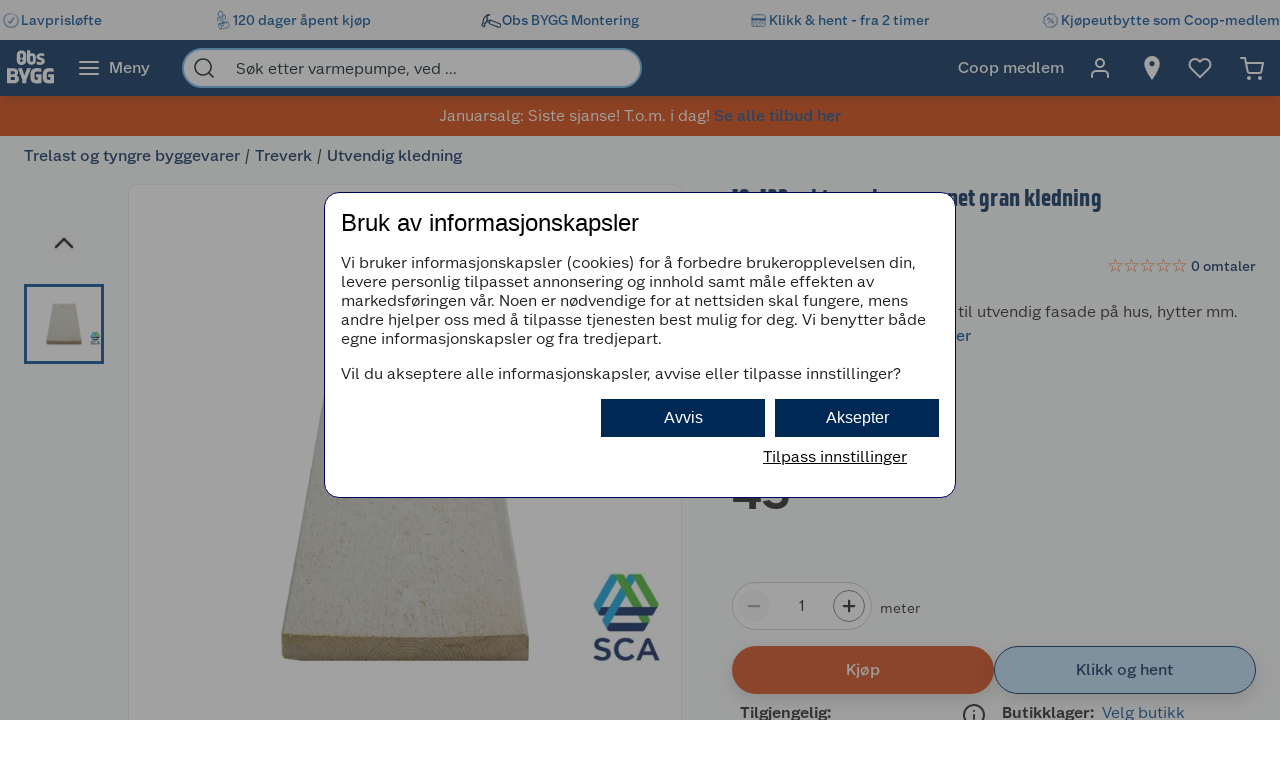

--- FILE ---
content_type: text/javascript
request_url: https://www.obsbygg.no/assets/7277.chunk.75a2333037d932c8a468.js
body_size: 292
content:
/*! For license information please see 7277.chunk.75a2333037d932c8a468.js.LICENSE.txt */
"use strict";(globalThis.webpackChunknitro5_app=globalThis.webpackChunknitro5_app||[]).push([[7277],{7277:(n,e,t)=>{t.d(e,{default:()=>u});var a=t(4629),r=t(3696),o=t(7325),i=t(1339),l=t(7202),s=t(4079);function u(n){const e=(0,o.Jn)(n.backgroundColor),t=(0,o.Jn)(n.textColor),u=(0,o.Jn)(n.bannerName),b=(0,o.Jn)(n.testId),[d,f]=(0,r.useState)(null);return(0,r.useEffect)(()=>{if(d)return;(()=>{(0,a.__awaiter)(this,void 0,void 0,function*(){var n;const{siteBanner:e}=yield(0,s.YZS)();null===(n=e.items)||void 0===n||n.find((n,e)=>{(0,o.Jn)(n.bannerName)===u&&f(e+1)})})})()},[u,d]),r.createElement(i.A,{bannerName:u||null,bannerSlot:d||null,css:(e||t)&&Object.assign(Object.assign({},e&&{backgroundColor:c(e)}),t&&{color:c(t)}),"data-test-id":b},r.createElement(l.a,{noMargin:!0},r.createElement(o.Cx,{for:n.text})))}function c(n){return`#${n}`}}}]);
//# sourceMappingURL=7277.chunk.75a2333037d932c8a468.js.map

--- FILE ---
content_type: text/javascript
request_url: https://www.obsbygg.no/assets/207.chunk.a2a5e94a32d1dad76918.js
body_size: 5445
content:
/*! For license information please see 207.chunk.a2a5e94a32d1dad76918.js.LICENSE.txt */
"use strict";(globalThis.webpackChunknitro5_app=globalThis.webpackChunknitro5_app||[]).push([[207],{1172:(e,t,n)=>{n.d(t,{Aw:()=>de,Ay:()=>re,Ah:()=>Ce,wz:()=>Ie});var o=n(4629),i=n(3696),l=n(774),r=n(4079),a=n(9866),s=n(3532),c=n(8299),d=n(2500),u=n(4671),m=n(3115);function p(e){return e*(Math.PI/180)}var g=n(9289),v=n(1678),h=n(4950),f=n(4739),S=n(4702),C=n(917),I=n(6882),w=n(8664),b=n(2608),E=n(6490);const y=n.p+"assets/porterbuddy.8ad701dc1289a79b4cda..png",k=n.p+"assets/Truck.924d03a95b963755d267..png",x=n.p+"assets/Crane.5dedbb5622edbfb4b139..png";var Y=n(7810),j=n(8627),M=n(4068);const $=(0,l.I4)((0,l.jg)(e=>{var t,n,o,a,p,h;const{item:S,isSelectedStore:C=!1,index:M,storesWithProduct:$,setStoreAsSelected:ie}=e,{showInStorage:le}=(0,v.d)(e=>e.miniMenu),re=(0,c.wA)(),ae=(0,f.tO)(),se=(0,i.useRef)(null),[ce,de]=(0,i.useState)(null),ue=(null==$?void 0:$.length)>0,me=(0,v.d)(e=>e.currentPage),pe=(0,u.A)(me),ge=ue&&le||pe,ve=ae?83:96,he=null===(t=se.current)||void 0===t?void 0:t.getBoundingClientRect().top,fe=null===(n=se.current)||void 0===n?void 0:n.getBoundingClientRect().width,Se=(null===(o=se.current)||void 0===o?void 0:o.getBoundingClientRect().top)-(null===(a=se.current)||void 0===a?void 0:a.offsetTop);const Ce=(0,i.useCallback)(e=>{ie(S.storeId.toString()),de(e)},[S.storeId,ie]),Ie={buttonText:(0,r.TlY)("/Shared/MiniMenu/StoreSelector/StoreInformation"),context:"Show store information",eventType:j.LU.Open,eventGroup:j._B.StoreSelector};return i.createElement(A,Object.assign({key:`${S.storeId}_${M}`,ref:ce===M?se:null},g.GB.SelectStore,{css:Object.assign({},!C&&{borderBottom:{color:s.rjy,style:"solid",width:"thin"}})}),i.createElement(O,{id:`${S.storeId}_${S.name}`,tabIndex:0,css:ce===M&&he&&Z(he-ve,Se,fe)},i.createElement(T,null,i.createElement(F,{css:{marginBottom:ae?0:s.q$c}},i.createElement(l.I4.Div,null,i.createElement(X,null,S.name,", ",S.city)),i.createElement(U,null,i.createElement(B,Object.assign({gtmButtonData:Ie,onClick:()=>{return t=S.storeId,void re((0,d.WK)(m.YT.StoreView,{clientCoords:e.clientCoords,action:null,storeId:t.toString(),showInStorage:le}));var t}},g.GB.ReadMoreStore),(0,r.TlY)("/Shared/MiniMenu/StoreSelector/StoreInformation")))),i.createElement(z,null,ge&&function(e){let t="none";e&&(t=(0,b.TI)(e.stockStatus));return i.createElement(G,{"data-test-id":"storeselectoritem-stockline"},i.createElement(w.A,{css:"none"===(null==e?void 0:e.stockStatus)?ne:oe,stockLevel:(null==e?void 0:e.stockStatus)||"none"}),i.createElement("span",null,t))}({stockStatus:null!==(h=null===(p=$.find(e=>e.storeId.toString()===S.storeId.toString()))||void 0===p?void 0:p.stockStatus)&&void 0!==h?h:"none",storeId:S.storeId.toString()}),i.createElement(_,{css:{margin:{top:ue?s.q$c:0}}},(0,Y.AL)(null==S?void 0:S.openingHours),(0,Y.mX)(null==S?void 0:S.openingHours))),i.createElement(l.I4.Div,null,i.createElement(R,null,(0,r.TlY)("/Shared/MiniMenu/StoreSelector/ThisStoreOffers"),":"),i.createElement(W,null,i.createElement(L,{css:{flexDirection:S.deliveryMethods.length>2?"row":"column",width:S.deliveryMethods.length>2?"100%":"auto"}},null==S?void 0:S.deliveryMethods.map(e=>"Hjemlevering"===e?i.createElement(P,{key:e},i.createElement(q,{css:K,src:k}),i.createElement(D,{key:e},e)):"Porterbuddy"===e?i.createElement(P,{key:e,css:Q},i.createElement(V,null,i.createElement(q,{src:y}),i.createElement(D,{key:e},e))):"Kranbil"===e?i.createElement(P,{key:e,css:J},i.createElement(N,null,i.createElement(q,{css:ee,src:x}),i.createElement(D,{key:e},e))):i.createElement(P,{key:e,css:{marginRight:S.deliveryMethods.length>2?s.YaY:0}},i.createElement(E.A,{css:{color:s.vkn,marginLeft:-s.q$c,width:ae?"0.9em":"1em"}}),i.createElement(D,{key:e},e)))),!C&&i.createElement(l.I4.Div,{css:te},i.createElement(H,{gtmButtonData:{buttonText:(0,r.TlY)("/Shared/MiniMenu/StoreSelector/Choose"),context:"Select a store",eventType:j.LU.Select,eventGroup:j._B.StoreSelector},onClick:()=>{Ce(M)},as:I.Sx.Primary},(0,r.TlY)("/Shared/MiniMenu/StoreSelector/Choose"))))))))})),T=l.I4.div({display:"flex",flexDirection:"column",width:"100%"}),A=l.I4.li({listStyle:"none"}),U=l.I4.div({display:"flex",flexDirection:"column",justifyContent:"flex-end",alignItems:"flex-end"}),L=(0,l.I4)(a.Ul,{display:"flex",flexWrap:"wrap",marginBottom:0,fontSize:({isCompact:e})=>e?s.NiS:s.pU_,listStyle:"none",paddingLeft:0}),D=l.I4.li({lineHeight:(0,s.De1)(20),color:s.vkn}),H=(0,l.I4)(I.vU,(0,M.k)({offset:s.q$c}),{width:({isCompact:e})=>e?110:130,height:({isCompact:e})=>e?33:40,fontSize:({isCompact:e})=>e?s.NiS:s.pU_,marginBottom:6}),B=(0,l.I4)(I.z9,(0,M.k)({offset:s.q$c,borderRadius:s.yLY}),{padding:{x:0,y:s.nU9},minWidth:58,textDecoration:"underline",lineHeight:"1",fontSize:({isCompact:e})=>e?s.NiS:s.pU_}),O=l.I4.div((0,M.k)({}),Object.assign({display:"flex",flexDirection:"column",justifyContent:"space-between",color:"inherit",minHeight:64,width:"100%",lineHeight:1,padding:{y:({isCompact:e})=>e?s.EXj:s.YaY}},(0,S.gD)(":first-child",{paddingTop:s.EXj}))),X=l.I4.span((0,s.Wlv)("SubtitleLarge")),_=l.I4.span({fontSize:({isCompact:e})=>e?s.NiS:s.pU_,lineHeight:(0,s.De1)(20),margin:{bottom:s.EXj}}),R=l.I4.p({color:s.vkn,fontSize:({isCompact:e})=>e?s.NiS:s.pU_,margin:{y:s.nU9}}),P=l.I4.div({display:"flex",alignItems:"center",gap:"8px",marginBottom:s.nU9,marginRight:s.YaY}),F=l.I4.div({display:"flex",alignItems:"flex-start",justifyContent:"space-between",gap:s.EXj}),z=l.I4.div((0,s.Wlv)("BodyCompactLarge"),{display:"flex",justifyContent:"space-between"}),W=l.I4.div({display:"flex",justifyContent:"space-between"}),V=l.I4.div({display:"flex",alignItems:"center",gap:"8px"}),N=(0,l.I4)(V,{}),q=l.I4.img({width:({isCompact:e})=>e?s.YaY:18}),G=l.I4.span({fontSize:({isCompact:e})=>e?s.NiS:s.pU_,lineHeight:(0,s.De1)(24),display:"inline-flex",alignItems:"center",margin:{bottom:s.EXj}});function Z(e,t,n){const o=e-t;return(0,l.I4)((0,s.MgO)({name:{from:{transform:`translateY(${t}px)`,WebkitTransform:`translateY(${t}px)`},to:{transform:`translateY(-${o}px)`,WebkitTransform:`translateY(-${o}px)`}},duration:250,fillMode:"forwards",timingFunction:"ease-in-out"}),{width:({isCompact:e})=>e?n+s.asY:n,padding:{left:({isCompact:e})=>e?s.YaY:0,right:({isCompact:e})=>e?s.EXj:0,y:({isCompact:e})=>e?s.EXj:0},margin:{x:({isCompact:e})=>e?-s.YaY:0},position:"absolute",zIndex:1,backgroundColor:s.t6h,willChange:"transform"})}const K={marginBottom:6},Q={width:"100%",justifyContent:"space-between",alignItems:"start",marginBottom:0},J={width:"100%",justifyContent:"space-between",alignItems:"start",marginBottom:0},ee={marginBottom:6},te={alignSelf:"end"},ne={height:12,width:12},oe={height:10,width:10};var ie=n(4866),le=n(9286);function re(e){var t;const n=(0,c.wA)(),{stores:a,storeId:h}=(0,C.z)(),S=(0,le.l)(a,h),I=(0,f.tO)(),w=h&&(null==a?void 0:a.length)>0&&!!S,[b,E]=(0,i.useState)(e.filterMode||m.U7.location),[y,k]=(0,i.useState)([]),[x,Y]=(0,i.useState)(""),j=(0,v.d)(e=>e.currentPage),{hasShownLocationPrompt:M}=(0,v.d)(e=>e.miniMenu),T=(0,v.d)(e=>e.storeSelector.warehouseStockStatuses),A=(0,i.useCallback)(e=>{const t=[];return null==e||e.map(e=>{var n;const o=null===(n=a||[])||void 0===n?void 0:n.find(t=>t.warehouseCode===e.warehouseCode);return!!o&&t.push({storeId:o.storeId.toString(),stockStatus:e.stockLevel})}),t},[a]);function U(t){(0,r.bEY)(`/store/setStore?id=${t}`).then(()=>(0,o.__awaiter)(this,void 0,void 0,function*(){yield(0,r.g5r)(void 0,{includeAppShellData:!0}),n((0,d.ry)()),e.onResult&&e.onResult()}))}function L(e){return null==y?void 0:y.some(t=>t.storeId.toString()===e.storeId.toString()&&"none"!==t.stockStatus)}function D(e){return e.clickAndCollectIsAvailable}function H(t){var n,o;if(!t.latitude||!t.longitude)return 1e7;const i=function(e){const{location1:t,location2:n}=e,o=p(n.lat-t.lat),i=p(n.lng-t.lng),l=Math.sin(o/2)*Math.sin(o/2)+Math.cos(p(t.lat))*Math.cos(p(n.lat))*Math.sin(i/2)*Math.sin(i/2);return 2*Math.atan2(Math.sqrt(l),Math.sqrt(1-l))*6371}({location1:{lat:parseFloat(t.latitude),lng:parseFloat(t.longitude)},location2:{lat:null===(n=e.clientCoords)||void 0===n?void 0:n.latitude,lng:null===(o=e.clientCoords)||void 0===o?void 0:o.longitude}});return i}function B(e){const t=null==e?void 0:e.map(e=>Object.assign({},e,{distance:H(e)}));return null==t?void 0:t.sort((e,t)=>e.distance>t.distance?1:-1)}function O(e){var t;return(null===(t=e.storeId)||void 0===t?void 0:t.toString())!==h}(0,i.useEffect)(()=>{var e,t;let n=[];return(0,u.A)(j)?n=A((null==T?void 0:T.length)>0?T:(null===(t=null===(e=null==j?void 0:j.variations)||void 0===e?void 0:e.find(e=>(null==j?void 0:j.variationCode)===e.code))||void 0===t?void 0:t.warehouseStockStatuses)||[]):(null==T?void 0:T.length)>0&&(n=A(T)||[]),k(n),()=>{k([])}},[j,A,T,n]),(0,i.useEffect)(()=>{e.clientCoords&&E(m.U7.location)},[e.clientCoords]);const X=null==a?void 0:a.find(e=>e.storeId.toString()===h),_=[...a].reverse();return i.createElement(i.Fragment,null,!M&&i.createElement(l.I4.Div,{css:Se}),i.createElement(me,null,i.createElement(ce,{css:{backgroundColor:w?s.t6h:"inherit",paddingTop:I?0:s.EXj}},w?i.createElement(i.Fragment,null,w&&i.createElement(se,null,(0,r.TlY)("/Stores/SelectedStore")),i.createElement($,{item:X,storesWithProduct:y,clientCoords:e.clientCoords,isSelectedStore:X.storeId.toString()===h,css:we})):i.createElement(pe,null)),i.createElement(ge,null,i.createElement(fe,null),i.createElement(ve,{value:x,onChange:e=>{const t=e.currentTarget.value;Y(t)},placeholder:(0,r.TlY)("/Shared/MiniMenu/StoreSelector/StoreSearchPlaceholder")}),x.length>0&&i.createElement(he,{onClick:()=>Y("")}))),i.createElement(ae,{css:Object.assign({},!M&&{pointerEvents:"none"})},a&&(null==a?void 0:a.length)>0&&i.createElement(ue,{column:!0},null===(t=function(t){let n=null==t?void 0:t.filter(t=>function(t){const n=[];n.push(O),e.showInStorage&&n.push(L);e.showClickAndCollectAvailable&&n.push(D);return n.every(e=>e(t))}(t)).filter(t=>{var n;return!(null===(n=e.storesNotAvailableForClickAndCollect)||void 0===n?void 0:n.includes(t.storeId.toString()))});return m.U7.location===b&&(n=B(n)),x?(n=null==t?void 0:t.filter(e=>e.name.toLowerCase().includes(x.toLowerCase())||e.city.toLowerCase().includes(x.toLowerCase())||e.postalCode.startsWith(x)||e.linkedPostalCodes.find(e=>e.startsWith(x))),m.U7.location===b?B(n):n):n}(_))||void 0===t?void 0:t.map((t,n)=>i.createElement($,Object.assign({key:`${t.storeId}_${n}`,item:t,index:n,storesWithProduct:y,setStoreAsSelected:U,clientCoords:e.clientCoords},g.GB.SelectStore))))))}const ae=l.I4.div(Object.assign(Object.assign(Object.assign(Object.assign({display:"flex",overflowY:"scroll"},(0,S.gD)("::-webkit-scrollbar",{width:s.EXj})),(0,S.gD)("::-webkit-scrollbar-track",{backgroundColor:s._CU})),(0,S.gD)("::-webkit-scrollbar-thumb",{backgroundColor:s.clV})),{maxWidth:"100%"})),se=l.I4.div({textAlign:"center",margin:{top:({isCompact:e})=>e?s.nU9:0,bottom:({isCompact:e})=>e?s.nU9:s.EXj},fontSize:({isCompact:e})=>e?s.NiS:s.pU_,color:s.Ql9}),ce=l.I4.div({padding:{right:({isCompact:e})=>s.EXj,left:({isCompact:e})=>e?s.YaY:s.EXj},margin:{right:({isCompact:e})=>e?0:40,left:({isCompact:e})=>e?0:40}}),de=l.I4.li({lineHeight:(0,s.De1)(20),color:s.vkn}),ue=(0,l.I4)(a.Ul,{flexGrow:1,padding:{right:({isCompact:e})=>e?s.EXj:40,left:({isCompact:e})=>e?s.YaY:40}}),me=l.I4.div({}),pe=(0,l.I4)(se,{marginLeft:s.EXj,height:s.YaY}),ge=l.I4.div({position:"relative",display:"flex",padding:{right:({isCompact:e})=>e?s.EXj:40,left:({isCompact:e})=>e?s.YaY:40,y:({isCompact:e})=>e?s.EXj:s.YaY}}),ve=(0,l.I4)(l.I4.Input,(0,ie.XN)(window.navigator.userAgent),Object.assign({borderRadius:0,borderBottom:{width:s.yLY},padding:{y:s.YaY,left:s.EXj},margin:{xy:({isCompact:e})=>e?0:s.nU9},width:"100%",":focus":{outlineColor:"#DC9E3F",borderRadius:2},textIndent:26},(0,S.$_)(s._fM,{height:30,marginRight:s.q$c})),(0,s.qYm)()),he=(0,l.I4)(h.bm,{cursor:"pointer",position:"absolute",right:({isCompact:e})=>e?s.YaY:41,color:s.vkn,top:({isCompact:e})=>e?18:23}),fe=(0,l.I4)(h.vj,{display:"block",position:"absolute",left:({isCompact:e})=>e?22:45,color:s.vkn,top:({isCompact:e})=>e?s.YaY:24}),Se=(0,l.I4)((0,s.X6j)({property:"opacity",willChange:!0,timingFunction:"ease-in-out"}),{backgroundColor:"rgba(67, 67, 67, 0.55)",position:"fixed",top:0,right:0,bottom:0,left:0,height:"100%",width:"100%",zIndex:s.Pyx.Overlay,paddingTop:s.utm+s.YaY,pointerEvents:"none"});function Ce(e,t){const n=null==e?void 0:e.find(e=>e.isToday);return`${t||""} ${(null==n?void 0:n.openFrom)&&(null==n?void 0:n.openUntil)?` ${null==n?void 0:n.openFrom} - ${null==n?void 0:n.openUntil}`:` ${null==n?void 0:n.comment}`}`}function Ie(e,t){const n=null==e?void 0:e.findIndex(e=>e.isToday);if(n>-1){const o=e[n+1];return`${t||""} ${(null==o?void 0:o.openFrom)&&(null==o?void 0:o.openUntil)?` ${null==o?void 0:o.openFrom} - ${null==o?void 0:o.openUntil}`:` ${null==o?void 0:o.comment}`}`}return""}const we={minHeight:68,padding:{top:0,bottom:0}}},3531:(e,t,n)=>{n.d(t,{A:()=>c});var o=n(3696),i=n(774),l=n(4079),r=n(1678),a=n(2875);let s=null;const c=(0,i.I4)(function(e){const t=(0,o.useRef)();return function(e,t){const n=(0,r.d)(e=>e.appShellData.siteSettings.googleMapsApiKey);(0,a.N)(()=>{n&&(window.google&&window.google.maps&&window.google.maps.LatLng?s=Promise.resolve():s||(s=(0,l.k07)(`https://maps.googleapis.com/maps/api/js?key=${n}&libraries=places,geometry`)),s.then(e,t))},[n,e,t])}((0,o.useCallback)(()=>{const n=parseFloat(e.latitude),o=parseFloat(e.longitude),i=t.current,l=new window.google.maps.LatLng(n,o);if(i.map)i.map.setCenter(l),i.marker.setPosition(l);else{const e={zoom:15,center:l,mapTypeId:window.google.maps.MapTypeId.ROADMAP},t=new window.google.maps.Map(i,e);i.map=t,i.marker=new window.google.maps.Marker({position:l,map:t})}},[e.latitude,e.longitude])),o.createElement(i.I4.Div,{ref:t})})},6490:(e,t,n)=>{n.d(t,{A:()=>l});var o=n(3696),i=n(774);const l=(0,n(397).A)(e=>o.createElement(i.I4.Svg,Object.assign({width:"24",height:"24",viewBox:"0 0 24 24",fill:"currentColor"},e),o.createElement("g",null,o.createElement("path",{fillRule:"evenodd",clipRule:"evenodd",d:"M4 4H20V6H4V4ZM18.96 12L18.36 9H5.64L5.04 12H18.96ZM20 7H4L3 12V14H4V20H14V14H18V20H20V14H21V12L20 7ZM6 14V18H12V14H6Z",fill:"currentColor"}))))}}]);
//# sourceMappingURL=207.chunk.a2a5e94a32d1dad76918.js.map